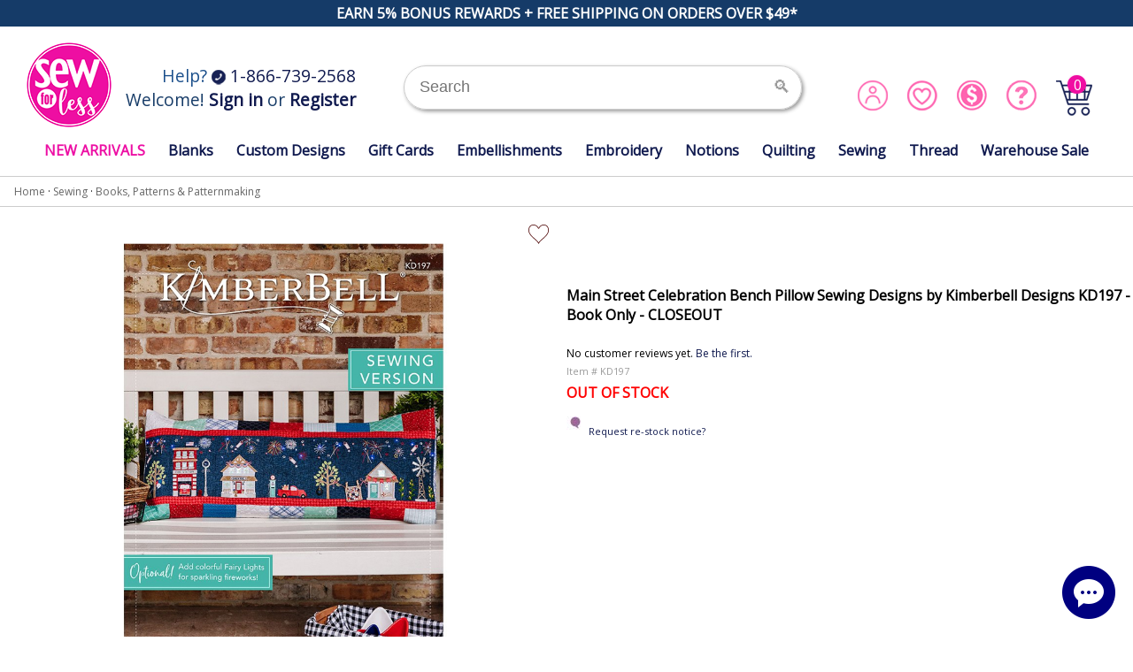

--- FILE ---
content_type: text/html; charset=utf-8
request_url: https://www.sewforless.com/item/Main_Street_Celebration_Bench_Pillow_Sewing_Designs_by_Kimberbell_Designs_KD197_Book_Only_CLOSEOUT/2636285/p1
body_size: 12674
content:
<!DOCTYPE html>
<html lang="en">
<head>
<title>Main Street Celebration Bench Pillow Sewing Designs by Kimberbell Designs KD197 - Book Only - CLOSEOUT</title>
<meta name="viewport" content="width=device-width, initial-scale=1"/>
<meta http-equiv="Content-Type" content="text/html; charset=utf-8" />
<meta name="description" content="SewForLess offers trusted sewing, quilting, and embroidery supplies at fair prices. Shop 505 Spray, Isacord thread, stabilizers, blanks, notions, and accessories with fast shipping." />
<meta name="keywords" content="EOYC21 " />
<link rel="stylesheet" href="https://www.sewforless.com/template/responsive/css/default/site.css?v=2024l" type="text/css" />
<link rel="stylesheet" href="https://www.sewforless.com/template/responsive/css/default/category.css" type="text/css" />
<link rel="stylesheet" href="https://www.sewforless.com/template/responsive/css/default/item.css?v=a1" type="text/css" />
<link rel="stylesheet" href="https://www.sewforless.com/template/responsive/css/default/category_item_thumbnail.css" type="text/css" />
<style>

#short-banner a {
    display: block;
    text-align: center;
}

.addcartbutt {
    color: #fff;
    background-color: #ed0da1;
    border: 1px solid #ccc;
    border-radius: 20px;
    padding: 10px;
    font-size: 1em;
    font-weight: bold;
    display: inline-block;
    text-align: left;
}

.itemtable {
    width:100%;
}
.price {
	display: block;
}

.row > .column {
  padding: 0 8px;
}

.row:after {
  content: "";
  display: table;
  clear: both;
}

.column {
  display: inline-block;
}
.column img { max-height: 74px; }

/* The Modal (background) */
.modali {
  display: none;
  position: fixed;
  z-index: 10000;
  padding-top: 25px;
  left: 0;
  top: 0;
  width: 100%;
  height: 100%;
  overflow: auto;
  background-color: rgba(0,0,0,.8);
}

/* Modal Content */
.modal-contenti {
  position: relative;
  background-color: transparent;
  margin: auto;
  padding: 0;
  width: 100%;
  max-width: 100%;
  -webkit-animation-name: zoom;
  -webkit-animation-duration: 0.6s;
  animation-name: zoom;
  animation-duration: 0.6s;
}


@-webkit-keyframes zoom {
    from {-webkit-transform:scale(0)} 
    to {-webkit-transform:scale(1)}
}

@keyframes zoom {
    from {transform:scale(0)} 
    to {transform:scale(1)}
}

/* The Close Button */
.close {
  color: white;
  position: absolute;
  top: 10px;
  right: 25px;
  font-size: 35px;
  font-weight: bold;
}

.close:hover,
.close:focus {
  color: #999;
  text-decoration: none;
  cursor: pointer;
}

.mySlides {
  display: none; margin: auto; text-align: center;
}

.mySlides img { max-width: 100%; cursor: pointer; margin: auto; text-align: center; }

/* Next & previous buttons */
.prev,
.next {
  cursor: pointer;
  position: absolute;
  top: 50%;
  width: auto;
  padding: 16px;
  margin-top: -50px;
  color: white;
  font-weight: bold;
  font-size: 20px;
  transition: 0.6s ease;
  border-radius: 0 3px 3px 0;
  user-select: none;
  -webkit-user-select: none;
}

/* Position the "next button" to the right */
.next {
  right: 0;
  border-radius: 3px 0 0 3px;
}

/* On hover, add a black background color with a little bit see-through */
.prev:hover,
.next:hover {
  background-color: rgba(0, 0, 0, 0.8);
}

img.hover-shadow {
  transition: 0.3s
}

.hover-shadow:hover {
  box-shadow: 0 4px 8px 0 rgba(0, 0, 0, 0.2), 0 6px 20px 0 rgba(0, 0, 0, 0.19)
}

.favlink {
    top: 20px;
    right: 20px;
    z-index: 10;
}
</style>

<script src="https://www.sewforless.com/inc/js/jquery-1.7.js" type="text/javascript"></script>
<script src="https://www.sewforless.com/inc/js/jquery.qtip.js" type="text/javascript"></script>
<script src="https://www.sewforless.com/inc/js/dynamicoptionlist.js" type="text/javascript"></script>
<script>
/* By Osvaldas Valutis, www.osvaldas.info Available for use under the MIT License */
;(function(e,t,n,r){e.fn.doubleTapToGo=function(r){if(!("ontouchstart"in t)&&!navigator.msMaxTouchPoints&&!navigator.userAgent.toLowerCase().match(/windows phone os 7/i))return false;this.each(function(){var t=false;e(this).on("click",function(n){var r=e(this);if(r[0]!=t[0]){n.preventDefault();t=r}});e(n).on("click touchstart MSPointerDown",function(n){var r=true,i=e(n.target).parents();for(var s=0;s<i.length;s++)if(i[s]==t[0])r=false;if(r)t=false})});return this}})(jQuery,window,document);
$( function() { $( '#nav li:has(ul)' ).doubleTapToGo(); });
</script>
<script>
	async function favorite(item_id) {
  const url = "https://www.sewforless.com/favorite.php?i=" + item_id;
  try {
    const response = await fetch(url);
    if (!response.ok) {
      throw new Error(`Response status: ${response.status}`);
    }
    const resp = await response.text();
		//console.log(resp);
    if (resp == 'Added') {
    	document.getElementById("resp_" + item_id).innerHTML = "Added to favorites!";
    	document.getElementById("fimg_" + item_id).src = '/images/item/fav.webp';
    } else if (resp == 'Deleted') {
    	document.getElementById("resp_" + item_id).innerHTML = "Removed from favorites.";
    	document.getElementById("fimg_" + item_id).src = '/images/item/fav-o.webp';
    } else if (resp == 'NoLogin') {
    	document.getElementById("resp_" + item_id).innerHTML = 'Please <a style="color: blue;" href="/user.php?p=login&return=' + encodeURI(window.location.href) + '">Log In</a> to add Favorites';
    } else if (resp == 'ERROR') {
    	document.getElementById("resp_" + item_id).innerHTML = "Something went wrong.";
    }
  } catch (error) {
    document.getElementById("resp_" + item_id).innerHTML = "Error";
  }
}
</script>
<meta name="verify-v1" content="UkIrj5NqTczVVZSko4ZP8UwV3ldDKgdIp2qpCDaAVGU=" />
<script type="text/javascript">
  (function(i,s,o,g,r,a,m){i['GoogleAnalyticsObject']=r;i[r]=i[r]||function(){
  (i[r].q=i[r].q||[]).push(arguments)},i[r].l=1*new Date();a=s.createElement(o),
  m=s.getElementsByTagName(o)[0];a.async=1;a.src=g;m.parentNode.insertBefore(a,m)
  })(window,document,'script','//www.google-analytics.com/analytics.js','ga');
  ga('create', 'UA-1738895-1', 'www.sewforless.com');
  ga('send', 'pageview');
</script>
<script async src="https://www.googletagmanager.com/gtag/js?id=AW-983905820"></script>
<script> window.dataLayer = window.dataLayer || []; function gtag(){dataLayer.push(arguments);} gtag('js', new Date()); gtag('config', 'AW-983905820');</script>
<script id="mcjs">!function(c,h,i,m,p){m=c.createElement(h),p=c.getElementsByTagName(h)[0],m.async=1,m.src=i,p.parentNode.insertBefore(m,p)}(document,"script","https://chimpstatic.com/mcjs-connected/js/users/3605328f244f5bd6a6fdb5c55/558daa606f28f38d284bf6f59.js");</script>
<script>
	;(function(a,t,o,m,s){a[m]=a[m]||[];a[m].push({t:new Date().getTime(),event:'snippetRun'});var f=t.getElementsByTagName(o)[0],e=t.createElement(o),d=m!=='paypalDDL'?'&m='+m:'';e.async=!0;e.src='https://www.paypal.com/tagmanager/pptm.js?id='+s+d;f.parentNode.insertBefore(e,f);})(window,document,'script','paypalDDL','3e7ea74d-8f04-4c60-ba95-f9496a5a1f1c');
</script>
<script>

	$( document ).ready(function() {

		var text = $("#embroid-opt option:selected").text();
		if (text.startsWith("Yes"))	{
			$(".hidden-opt").show();
		} else {
			$(".hidden-opt").hide();
		}

		if (text.startsWith("Yes, add Single"))	{
			$(".single-font").show();
			$(".female-font").hide();
			$(".text-font").hide();
			$(".male-font").hide();
			$('#embroid-letters').attr('maxlength', 1);
		} else if (text.startsWith("Yes, add Female")) {
			$(".single-font").hide();
			$(".female-font").show();
			$(".text-font").hide();
			$(".male-font").hide();
			$('#embroid-letters').attr('maxlength', 3);
		} else if (text.startsWith("Yes, add Text")) {
			$(".single-font").hide();
			$(".female-font").hide();
			$(".text-font").show();
			$(".male-font").hide();
			$('#embroid-letters').attr('maxlength', 12);
		} else if (text.startsWith("Yes, add Male")) {
			$(".single-font").hide();
			$(".female-font").hide();
			$(".text-font").hide();
			$(".male-font").show();
			$('#embroid-letters').attr('maxlength', 3);
		}

		$("#embroid-opt").change(function() {          
			var text = $("#embroid-opt option:selected").text();
			if (text.startsWith("Yes"))	{
				$(".hidden-opt").show();
			} else {
				$(".hidden-opt").hide();
			}

			if (text.startsWith("Yes, add Single"))	{
				$(".single-font").show();
				$(".female-font").hide();
				$(".text-font").hide();
				$(".male-font").hide();
				$('#embroid-letters').attr('maxlength', 1);
			} else if (text.startsWith("Yes, add Female")) {
				$(".single-font").hide();
				$(".female-font").show();
				$(".text-font").hide();
				$(".male-font").hide();
				$('#embroid-letters').attr('maxlength', 3);
			} else if (text.startsWith("Yes, add Text")) {
				$(".single-font").hide();
				$(".female-font").hide();
				$(".text-font").show();
				$(".male-font").hide();
				$('#embroid-letters').attr('maxlength', 12);
			} else if (text.startsWith("Yes, add Male")) {
				$(".single-font").hide();
				$(".female-font").hide();
				$(".text-font").hide();
				$(".male-font").show();
				$('#embroid-letters').attr('maxlength', 3);
			}
			$('#embroid-letters').val('');
			$("#embroid-example").text('');

		});

		$("#embroid-letters").keyup(function(){

			var text = $("#embroid-opt option:selected").text();

			if (text.startsWith("Yes, add Single"))	{
				$("#embroid-example").text(this.value.toUpperCase());
			} else if (text.startsWith("Yes, add Female")) {
				$("#embroid-example").text(this.value.charAt(0).toLowerCase() + this.value.charAt(1).toUpperCase() + this.value.charAt(2).toLowerCase());
			} else if (text.startsWith("Yes, add Text")) {
				$("#embroid-example").text(this.value);
			} else if (text.startsWith("Yes, add Male")) {
				$("#embroid-example").text(this.value.toUpperCase());
			}
		});

		$('#embroid-letters').keyup();

	});

</script>

<script>
function openModal() {
  document.getElementById('myModal').style.display = "block";
}

function closeModal() {
  document.getElementById('myModal').style.display = "none";
}

var slideIndex = 1;
showSlides(slideIndex);

function plusSlides(n) {
  showSlides(slideIndex += n);
}

function currentSlide(n) {
  showSlides(slideIndex = n);
}

function showSlides(n) {
  var i;
  var slides = document.getElementsByClassName("mySlides");
  if (n > slides.length) {slideIndex = 1}
  if (n < 1) {slideIndex = slides.length}
  for (i = 0; i < slides.length; i++) {
    slides[i].style.display = "none";
  }
  slides[slideIndex-1].style.display = "block";
}
</script>
<script defer src="https://cdn.attn.tv/sewforless/dtag.js"></script>

<script type="application/ld+json">
{
"@context": "https://schema.org/",
"@type": "Product",
"image": "https://www.sewforless.com/item_images/109002.jpg",
"name": "KD197",
"description": "Main Street Celebration Bench Pillow Sewing Designs by Kimberbell Designs KD197 - Book Only - CLOSEOUT",
"product_weight": "4.00 oz",
    "brand": {
        "@type": "Brand",
        "name": "Kimberbell Designs"
      },
      

"offers": {
  "@type": "Offer",
  "price": "14.95",
  "priceCurrency": "USD",
  "url": "https://www.sewforless.com/item.php?item_id=2636285",
  "Condition": "https://schema.org/NewCondition",
  	"availability": "https://schema.org/OutOfStock",
		"shipping_weight": "6 oz"
}
}
</script>
<script src='https://www.google.com/recaptcha/api.js'></script>
</head>
<body onLoad="initDynamicOptionLists();">
<!-- BEGIN ProvideSupport.com Graphics Chat Button Code -->
<div id="ciVC3w" style="z-index:100;position:absolute"></div><div id="scVC3w" style="display:inline"></div><div id="sdVC3w" style="display:none"></div><script type="text/javascript">var seVC3w=document.createElement("script");seVC3w.type="text/javascript";var seVC3ws=(location.protocol.indexOf("https")==0?"https://secure.providesupport.com/image":"http://image.providesupport.com")+"/js/sewforless/safe-standard.js?ps_h=VC3w\u0026ps_t="+new Date().getTime();setTimeout("seVC3w.src=seVC3ws;document.getElementById('sdVC3w').appendChild(seVC3w)",1)</script><noscript><div style="display:inline"><a href="http://www.providesupport.com?messenger=sewforless">Live Help Chat</a></div></noscript>
<!-- END ProvideSupport.com Graphics Chat Button Code -->
<div id="page">

	<div id="pre-head">EARN 5% BONUS REWARDS + FREE SHIPPING ON ORDERS OVER $49*
</div>

	<div id="head">
	<div id="top-banner">
		<div id="logo"><a href="https://www.sewforless.com"><img src="https://www.sewforless.com/template/responsive/sfllogo.png" /></a></div>
		<div id="welcome">
			<div id="help">Help? <a href="tel:18667392568"><img src="https://www.sewforless.com/template/responsive/phone.png" /> 1-866-739-2568</a></div>
							<div>Welcome! <a href="https://www.sewforless.com/user.php?p=login"><strong>Sign in</strong></a> or <a href="https://www.sewforless.com/user.php?p=register&amp;return=/user.php?p=account"><strong>Register</strong></a></div>
						</div>
		<div id="search">
			<form action="https://www.sewforless.com/search.php" method="post">
							<input type="hidden" name="adhoc" value="1" />
							<div id="searchinput">
				<input name="keywords" type="text" id="search-input" placeholder="Search" />&nbsp;<input class="circbutt" name="search" type="submit" value="&#x1F50D;" />
			</div>
			</form>
		</div>
		<div id="account">
							<div class="rewardhead" style="color: #163b68; font-size: .825em; text-align: center; margin-bottom: 6px;">&nbsp;</div>
							<div id="top-acct2">
				<div class="acct-link"><a href="https://www.sewforless.com/user.php?p=account"><img src="https://www.sewforless.com/template/responsive/account.png" style="height: 36px; width: 36px;"></a></div>
				<div class="acct-link"><a href="https://www.sewforless.com/user.php?p=wishlist"><img src="https://www.sewforless.com/template/responsive/favorites.png" style="height: 36px; width: 36px;"></a></div>
				<div class="acct-link"><a href="https://www.sewforless.com/content.php?content_id=1067"><img src="https://www.sewforless.com/template/responsive/rewards.png" style="height: 36px; width: 36px;"></a></div>
				<div class="acct-link"><a href="https://vm.providesupport.com/1xj0v868oz8691bsqo3u4mzsjz"><img src="https://www.sewforless.com/template/responsive/help.png" style="height: 36px; width: 36px;"></a></div>
				<div class="acct-link" id="topcart-left">
					<a href="https://www.sewforless.com/cart.php"><span id="cartnum">0</span><img src="https://www.sewforless.com/template/responsive/cart.png" style="height: 48px; width: 43px;"></a>
				</div>
			</div>
		</div>
	</div>
	<a name="top"></a>
</div>
<nav id="nav" role="navigation">
	<a href="#nav" title="Show navigation"><img src="https://www.sewforless.com/menu.png" /></a>
	<a href="#" title="Hide navigation"><img src="https://www.sewforless.com/close.png" /></a>
	<ul>
		<li><a href="https://www.sewforless.com/new" style="color: #ed0fa4;">NEW ARRIVALS</a></li>

					<li><a href="https://www.sewforless.com/category/Blanks/c112" aria-haspopup="true">Blanks</a>				<ul id="catmenuid112">
					<li class="navimg"><img src="/products/116796.jpg"><div class="navline">Blank Items, Unlimited Potential</div></li><li><a href="https://www.sewforless.com/category/Acrylic_Embroidery_Blanks/c498">Acrylic Embroidery Blanks</a></li><li><a href="https://www.sewforless.com/category/Apparel/c711">Apparel</a></li><li><a href="https://www.sewforless.com/category/Baby_Toddler_Blanks/c220">Baby & Toddler Blanks</a></li><li><a href="https://www.sewforless.com/category/Beach_Cubbies_Drink_Holders/c1077">Beach Cubbies Drink Holders</a></li><li><a href="https://www.sewforless.com/category/Bearwear_and_Accessories/c1806">Bearwear &amp; Accessories</a></li><li><a href="https://www.sewforless.com/category/Bible_Covers/c886">Bible Covers</a></li><li><a href="https://www.sewforless.com/category/Blank_Can_and_Bottle_Insulated_Coolies/c742">Blank Can &amp; Bottle Insulated Coolies</a></li><li><a href="https://www.sewforless.com/category/Blank_Key_Chains/c1088">Blank Key Chains</a></li><li><a href="https://www.sewforless.com/category/Camera_Straps/c893">Camera Straps</a></li><li><a href="https://www.sewforless.com/category/Chapstick_Holders/c883">Chapstick Holders</a></li><li><a href="https://www.sewforless.com/category/Cosmetic_Bags/c733">Cosmetic Bags</a></li><li><a href="https://www.sewforless.com/category/Cotton_Webbing_Ribbon_and_Accessories/c756">Cotton Webbing, Ribbon &amp; Accessories</a></li><li><a href="https://www.sewforless.com/category/Doll_Clothes/c1084">Doll Clothes</a></li><li><a href="https://www.sewforless.com/category/Drinkware/c1105">Drinkware</a></li><li><a href="https://www.sewforless.com/category/Easter_Basket_Liners/c1484">Easter Basket Liners</a></li><li><a href="https://www.sewforless.com/category/Embroidery_Buddy_Stuffed_Animals/c936">Embroidery Buddy Stuffed Animals</a></li><li><a href="https://www.sewforless.com/category/For_Pets/c501">For Pets</a></li><li><a href="https://www.sewforless.com/category/For_Wine_Lovers/c950">For Wine Lovers</a></li><li><a href="https://www.sewforless.com/category/Garden_Banner_Flags_and_Wall_Hangings/c1050">Garden Banner Flags &amp; Wall Hangings</a></li><li><a href="https://www.sewforless.com/category/Halloween_Totes_and_Treat_Bags/c1097">Halloween Totes &amp; Treat Bags</a></li><li><a href="https://www.sewforless.com/category/Hand_Sanitizer_Holders/c1542">Hand Sanitizer Holders</a></li><li><a href="https://www.sewforless.com/category/Holiday_Embroidery_Blanks/c595">Holiday Embroidery Blanks</a></li><li><a href="https://www.sewforless.com/category/Home_Decorating_Embroidery_Blanks/c502">Home Decorating Embroidery Blanks</a></li><li><a href="https://www.sewforless.com/category/Jewelry/c1397">Jewelry</a></li><li><a href="https://www.sewforless.com/category/Luggage_and_Sewing_Tote_Handle_Wraps/c1038">Luggage &amp; Sewing Tote Handle Wraps</a></li><li><a href="https://www.sewforless.com/category/Monogrammable_Easter_Totes/c874">Monogrammable Easter Totes</a></li><li><a href="https://www.sewforless.com/category/Pillows_and_Covers/c901">Pillows &amp; Covers</a></li><li><a href="https://www.sewforless.com/category/QuickStitch_Embroidery_Paper/c619">QuickStitch Embroidery Paper</a></li><li><a href="https://www.sewforless.com/category/Raw_Edge_Burlap_Bunting/c1072">Raw-Edge Burlap Bunting</a></li><li><a href="https://www.sewforless.com/category/Shopping_Cart_Companion_Set/c1067">Shopping Cart Companion Set</a></li><li><a href="https://www.sewforless.com/category/Sunglass_Retainer_Straps/c1114">Sunglass Retainer Straps</a></li><li><a href="https://www.sewforless.com/category/Swimsuit_Saver_Roll_Up_Neoprene_Mats/c995">Swimsuit Saver Roll-Up Neoprene Mats</a></li><li><a href="https://www.sewforless.com/category/Totes_Bags/c232">Totes & Bags</a></li><li><a href="https://www.sewforless.com/category/Towels/c218">Towels</a></li><li><a href="https://www.sewforless.com/category/Universal_Waterproof_Pouches/c1421">Universal Waterproof Pouches</a></li>				</ul>
				</li>			<li><a href="https://www.sewforless.com/category/Custom_Designs/c477" aria-haspopup="true">Custom Designs</a></li>			<li><a href="https://www.sewforless.com/category/Gift_Cards/c434" aria-haspopup="true">Gift Cards</a></li>			<li><a href="https://www.sewforless.com/category/Embellishments/c1568" aria-haspopup="true">Embellishments</a>				<ul id="catmenuid1568">
					<li class="navimg"><img src="/products/116873.jpg"><div class="navline">Embellish More, For Less</div></li><li><a href="https://www.sewforless.com/category/Bundles/c1701">Bundles</a></li><li><a href="https://www.sewforless.com/category/Cutting_Software/c1692">Cutting Software</a></li><li><a href="https://www.sewforless.com/category/Heat_Transfer_and_Printables/c1755">Heat Transfer &amp; Printables</a></li><li><a href="https://www.sewforless.com/category/SCANnCUT_Mats_and_Accessories/c809">SCANnCUT Mats &amp; Accessories</a></li><li><a href="https://www.sewforless.com/category/Rhinestones_and_Accessories/c841">Rhinestones &amp; Accessories</a></li><li><a href="https://www.sewforless.com/category/CUT_FILES/c1522">CUT FILES</a></li><li><a href="https://www.sewforless.com/category/Downloadable_Fonts/c1521">Downloadable Fonts</a></li><li><a href="https://www.sewforless.com/category/SUBLIMATION_Supplies_and_Accessories/c847">SUBLIMATION Supplies &amp; Accessories</a></li><li><a href="https://www.sewforless.com/category/VINYL_CUTTING_and_Supplies/c793">VINYL CUTTING &amp; Supplies</a></li>				</ul>
				</li>			<li><a href="https://www.sewforless.com/category/Embroidery/c1567" aria-haspopup="true">Embroidery</a>				<ul id="catmenuid1567">
					<li class="navimg"><img src="/products/116872.jpg"><div class="navline">Create With Stitches</div></li><li><a href="https://www.sewforless.com/category/Hoops_and_Frames/c52">Hoops &amp; Frames</a></li><li><a href="https://www.sewforless.com/category/Software/c6">Software</a></li><li><a href="https://www.sewforless.com/category/Embroidery_Tools/c927">Embroidery Tools</a></li><li><a href="https://www.sewforless.com/category/Embroidery_Designs/c2">Embroidery Designs</a></li><li><a href="https://www.sewforless.com/category/Embroidery_Stabilizer/c7">Embroidery Stabilizer</a></li>				</ul>
				</li>			<li><a href="https://www.sewforless.com/category/Notions/c133" aria-haspopup="true">Notions</a>				<ul id="catmenuid133">
					<li class="navimg"><img src="/products/116875.jpg"><div class="navline">Find the Perfect Notion</div></li><li><a href="https://www.sewforless.com/category/Shipping_and_Safety/c1571">Shipping &amp; Safety</a></li><li><a href="https://www.sewforless.com/category/Adhesive_Sprays_Glues_and_Lubricants/c109">Adhesive Sprays, Glues &amp; Lubricants</a></li><li><a href="https://www.sewforless.com/category/Best_Press_Products/c833">Best Press Products</a></li><li><a href="https://www.sewforless.com/category/Bobbins/c402">Bobbins</a></li><li><a href="https://www.sewforless.com/category/Bubble_Jet_Products_by_C_Jenkins/c772">Bubble Jet Products by C. Jenkins</a></li><li><a href="https://www.sewforless.com/category/Craft_Supplies/c487">Craft Supplies</a></li><li><a href="https://www.sewforless.com/category/Embroidery_Craft_Bookstore/c32">Embroidery & Craft Bookstore</a></li><li><a href="https://www.sewforless.com/category/Embroidery_Thread_Stands/c351">Embroidery Thread Stands</a></li><li><a href="https://www.sewforless.com/category/Hooping_Aids/c51">Hooping Aids</a></li><li><a href="https://www.sewforless.com/category/Irons_and_Pressing_Accessories/c509">Irons &amp; Pressing Accessories</a></li><li><a href="https://www.sewforless.com/category/Light_Bulbs/c1893">Light Bulbs</a></li><li><a href="https://www.sewforless.com/category/Marking_Tools_Fabric_Markers_and_Pens/c689">Marking Tools, Fabric Markers &amp; Pens</a></li><li><a href="https://www.sewforless.com/category/Mask_Elastic/c1532">Mask Elastic</a></li><li><a href="https://www.sewforless.com/category/Needles/c59">Needles</a></li><li><a href="https://www.sewforless.com/category/Organizers_and_Storage/c376">Organizers and Storage</a></li><li><a href="https://www.sewforless.com/category/Photo_Transfer_Paper/c495">Photo Transfer Paper</a></li><li><a href="https://www.sewforless.com/category/Pins/c712">Pins</a></li><li><a href="https://www.sewforless.com/category/Pressing_Notions/c1791">Pressing Notions</a></li><li><a href="https://www.sewforless.com/category/Project_Placement_Kits/c483">Project & Placement Kits</a></li><li><a href="https://www.sewforless.com/category/Quilling_Tools/c830">Quilling Tools</a></li><li><a href="https://www.sewforless.com/category/Ribbon/c770">Ribbon</a></li><li><a href="https://www.sewforless.com/category/Scissors_and_Trimming_Tools/c110">Scissors &amp; Trimming Tools</a></li><li><a href="https://www.sewforless.com/category/Sew_Steady_Tables_and_Accessories/c367">Sew Steady Tables &amp; Accessories</a></li><li><a href="https://www.sewforless.com/category/Sewing_Kits/c826">Sewing Kits</a></li><li><a href="https://www.sewforless.com/category/Sewing_Machine_Presser_Feet/c897">Sewing Machine Presser Feet</a></li><li><a href="https://www.sewforless.com/category/Sewing_Patterns/c739">Sewing Patterns</a></li><li><a href="https://www.sewforless.com/category/Sewing_Themed_USB_Sticks/c902">Sewing-Themed USB Sticks</a></li><li><a href="https://www.sewforless.com/category/Tape_Measures/c825">Tape Measures</a></li><li><a href="https://www.sewforless.com/category/Tapes_and_Fixatives/c1554">Tapes &amp; Fixatives</a></li><li><a href="https://www.sewforless.com/category/Tech_Stain_Remover_and_Cleaners/c403">Tech Stain Remover &amp; Cleaners</a></li><li><a href="https://www.sewforless.com/category/Tools/c43">Tools</a></li><li><a href="https://www.sewforless.com/category/Totes_Carriers/c343">Totes & Carriers</a></li><li><a href="https://www.sewforless.com/category/Tweezers/c954">Tweezers</a></li>				</ul>
				</li>			<li><a href="https://www.sewforless.com/category/Quilting/c486" aria-haspopup="true">Quilting</a>				<ul id="catmenuid486">
					<li class="navimg"><img src="/products/116876.jpg"><div class="navline">Quilt Lover? You Belong Here.</div></li><li><a href="https://www.sewforless.com/category/AccuQuilt/c1958">AccuQuilt</a></li><li><a href="https://www.sewforless.com/category/Cutting_Mats_and_Accessories/c388">Cutting, Mats &amp; Accessories</a></li><li><a href="https://www.sewforless.com/category/Elevate_Quilt_Box_Club/c1972">Elevate Quilt Box Club</a></li><li><a href="https://www.sewforless.com/category/Foundational_Products/c714">Foundational Products</a></li><li><a href="https://www.sewforless.com/category/Notions_and_Tools/c794">Notions &amp; Tools</a></li><li><a href="https://www.sewforless.com/category/Quilt_Batting/c776">Quilt Batting</a></li><li><a href="https://www.sewforless.com/category/Quilting_Bundles/c1795">Quilting Bundles</a></li><li><a href="https://www.sewforless.com/category/Quilting_Rulers_and_Accessories/c491">Quilting Rulers &amp; Accessories</a></li><li><a href="https://www.sewforless.com/category/Quilting_Software/c1907">Quilting Software</a></li><li><a href="https://www.sewforless.com/category/Quilting_with_Designs_in_Machine_Embroidery/c1491">Quilting with Designs in Machine Embroidery</a></li><li><a href="https://www.sewforless.com/category/Ruler_Work_Quilting/c1122">Ruler Work Quilting</a></li>				</ul>
				</li>			<li><a href="https://www.sewforless.com/category/Sewing/c1569" aria-haspopup="true">Sewing</a>				<ul id="catmenuid1569">
					<li class="navimg"><img src="/products/116877.jpg"><div class="navline">Supply Your Stitch Addiction</div></li><li id="navsel"><a href="https://www.sewforless.com/category/Books_Patterns_and_Patternmaking/c1574">Books, Patterns &amp; Patternmaking</a></li><li><a href="https://www.sewforless.com/category/Cabinets_and_Furniture/c587">Cabinets &amp; Furniture</a></li><li><a href="https://www.sewforless.com/category/Sewing_Machines/c1943">Sewing Machines</a></li><li><a href="https://www.sewforless.com/category/Complete_Sewing_Project_Kits/c1940">Complete Sewing Project Kits</a></li><li><a href="https://www.sewforless.com/category/Felt_and_Velveteen/c1890">Felt &amp; Velveteen</a></li><li><a href="https://www.sewforless.com/category/Foam_Fiber_and_Interfacing/c1891">Foam, Fiber &amp; Interfacing</a></li><li><a href="https://www.sewforless.com/category/Gears_Parts_and_More/c715">Gears, Parts &amp; More</a></li><li><a href="https://www.sewforless.com/category/Hardware/c1914">Hardware</a></li><li><a href="https://www.sewforless.com/category/Zippers/c1904">Zippers</a></li><li><a href="https://www.sewforless.com/category/Fabric/c721">Fabric</a></li><li><a href="https://www.sewforless.com/category/Lighting_for_Sewing_and_Crafts/c508">Lighting for Sewing &amp; Crafts</a></li>				</ul>
				</li>			<li><a href="https://www.sewforless.com/category/Thread/c8" aria-haspopup="true">Thread</a>				<ul id="catmenuid8">
					<li class="navimg"><img src="/products/116878.jpg"><div class="navline">Thread Makes The Project</div></li><li><a href="https://www.sewforless.com/category/Bobbin_Thread/c132">Bobbin Thread</a></li><li><a href="https://www.sewforless.com/category/DIME_Vintage_Thread/c1800">DIME Vintage Thread</a></li><li><a href="https://www.sewforless.com/category/Embellish_Thread/c1685">Embellish Thread</a></li><li><a href="https://www.sewforless.com/category/Exquisite_Cotton_Thread/c654">Exquisite Cotton Thread</a></li><li><a href="https://www.sewforless.com/category/Exquisite_Polyester/c255">Exquisite Polyester</a></li><li><a href="https://www.sewforless.com/category/Fine_Line_60wt_Embroidery_Thread/c961">Fine Line 60wt Embroidery Thread</a></li><li><a href="https://www.sewforless.com/category/Floriani_12wt_Polyester_Thread_400m_Spools/c1953">Floriani 12wt. Polyester Thread - 400m Spools</a></li><li><a href="https://www.sewforless.com/category/Floriani_40wt_Polyester_Thread_1000m_Spools/c1944">Floriani 40wt. Polyester Thread - 1000m Spools</a></li><li><a href="https://www.sewforless.com/category/Floriani_40wt_Polyester_Thread_5000m_Spools/c1952">Floriani 40wt. Polyester Thread - 5000m Spools</a></li><li><a href="https://www.sewforless.com/category/Floriani_40wt_Variegated_Rayon_Thread_1000m_Spools/c1945">Floriani 40wt. Variegated Rayon Thread - 1000m Spools</a></li><li><a href="https://www.sewforless.com/category/Floriani_Metallic_Thread_880yd_Spools/c1946">Floriani Metallic Thread - 880yd Spools</a></li><li><a href="https://www.sewforless.com/category/Glide_40wt_Polyester_Thread_1000_Meter_Spools/c1485">Glide 40wt. Polyester Thread - 1000 Meter Spools</a></li><li><a href="https://www.sewforless.com/category/Glide_40wt_Polyester_Thread_5000_Meter_Spools/c1488">Glide 40wt. Polyester Thread - 5000 Meter Spools</a></li><li><a href="https://www.sewforless.com/category/Glow_In_The_Dark_and_Specialty_Thread/c1915">Glow In The Dark &amp; Specialty Thread</a></li><li><a href="https://www.sewforless.com/category/Hologram_Thread/c1917">Hologram Thread</a></li><li><a href="https://www.sewforless.com/category/Isacord_Thread/c87">Isacord Thread</a></li><li><a href="https://www.sewforless.com/category/Kingstar_Metallic_Embroidery_Thread_Spools/c1754">Kingstar Metallic Embroidery Thread Spools</a></li><li><a href="https://www.sewforless.com/category/Madeira_Aerolock_Premium_Serger_Thread/c749">Madeira Aerolock Premium Serger Thread</a></li><li><a href="https://www.sewforless.com/category/Madeira_Aeroquilt_Polyester_Quilting_Thread/c1481">Madeira Aeroquilt Polyester Quilting Thread</a></li><li><a href="https://www.sewforless.com/category/Maxi_Lock_Serger_Thread/c1518">Maxi-Lock Serger Thread</a></li><li><a href="https://www.sewforless.com/category/Medley_Variegated_Poly_Embroidery_Thread/c962">Medley Variegated Poly Embroidery Thread</a></li><li><a href="https://www.sewforless.com/category/PP_Tech/c1971">PP-Tech</a></li><li><a href="https://www.sewforless.com/category/Quilters_Select_Thread/c1715">Quilters Select Thread</a></li><li><a href="https://www.sewforless.com/category/Simplicity_PRO_Polyester_Embroidery_Thread/c719">Simplicity PRO Polyester Embroidery Thread</a></li><li><a href="https://www.sewforless.com/category/Thread_Charts/c1964">Thread Charts</a></li><li><a href="https://www.sewforless.com/category/Thread_Kits/c211">Thread Kits</a></li><li><a href="https://www.sewforless.com/category/Serafil_Fine_60wt_Thread/c1970">Serafil Fine - 60wt Thread</a></li><li><a href="https://www.sewforless.com/category/Thread_Stands_Storage/c272">Thread Stands & Storage</a></li><li><a href="https://www.sewforless.com/category/Twister_Tweed/c231">Twister Tweed</a></li><li><a href="https://www.sewforless.com/category/Yenmet_Metallic/c176">Yenmet Metallic</a></li>				</ul>
				</li>			<li><a href="https://www.sewforless.com/category/Warehouse_Sale/c1969" aria-haspopup="true">Warehouse Sale</a></li>	</ul>
</nav>

	<div id="main" class="clear">
		<div class="breadcrumb">
	<a href="https://www.sewforless.com/index.php">Home</a>&nbsp;&middot;&nbsp;<a href="https://www.sewforless.com/category/Sewing/c1569">Sewing</a>&nbsp;&middot;&nbsp;<a href="https://www.sewforless.com/category/Books_Patterns_and_Patternmaking/c1574">Books, Patterns &amp; Patternmaking</a>	</div>
		<div class="item">
		  <section class="iteminner">
			<div id="item-detail">
				<div id="item-image-container" style="position: relative;">
					<a href="#f" onclick="favorite(2636285)" class="favlink" title="Add to Favorites"><img src="/images/item/fav-o.webp" alt="Favorite" class="fav" id="fimg_2636285"></a>							<img id="itemimg" src="https://www.sewforless.com/products/109002_1.jpg" alt="Main Street Celebration Bench Pillow Sewing Designs by Kimberbell Designs KD197 - Book Only - CLOSEOUT" class="item_image" style="position: relative; top: 0; left: 0;" />
												<div id="item-gallery">
													<div class="row">
																<div class="column">
										<img src="https://www.sewforless.com/products/109002_1_th.jpg" onclick="openModal();currentSlide(1)" class="hover-shadow" alt="" title="" />
									</div>
																		<div class="column">
										<img src="https://www.sewforless.com/products/109001_th.jpg" onclick="openModal();currentSlide(2)" class="hover-shadow" alt="" title="" />
									</div>
																		<div class="column">
										<img src="https://www.sewforless.com/products/109003_th.jpg" onclick="openModal();currentSlide(3)" class="hover-shadow" alt="" title="" />
									</div>
																		<div class="column">
										<img src="https://www.sewforless.com/products/109004_th.jpg" onclick="openModal();currentSlide(4)" class="hover-shadow" alt="" title="" />
									</div>
																		<div class="column">
										<img src="https://www.sewforless.com/products/109005_th.jpg" onclick="openModal();currentSlide(5)" class="hover-shadow" alt="" title="" />
									</div>
																		<div class="column">
										<img src="https://www.sewforless.com/products/109006_th.jpg" onclick="openModal();currentSlide(6)" class="hover-shadow" alt="" title="" />
									</div>
																		<div class="column">
										<img src="https://www.sewforless.com/products/109007_th.jpg" onclick="openModal();currentSlide(7)" class="hover-shadow" alt="" title="" />
									</div>
																		<div class="column">
										<img src="https://www.sewforless.com/products/109008_1_2_th.jpg" onclick="openModal();currentSlide(8)" class="hover-shadow" alt="" title="" />
									</div>
																		<div class="column">
										<img src="https://www.sewforless.com/products/109009_1_2_th.jpg" onclick="openModal();currentSlide(9)" class="hover-shadow" alt="" title="" />
									</div>
																</div>
												</div>

				</div>
				<div id="item-info">
					<div class="manname"><a href="https://www.sewforless.com/category/Kimberbell_Designs/m264">Kimberbell Designs</a></div>
					<div style="position: relative; color: green;" id="resp_2636285"></div>
					<h1>Main Street Celebration Bench Pillow Sewing Designs by Kimberbell Designs KD197 - Book Only - CLOSEOUT</h1>
					<div class="review"><span> No customer reviews yet. <a href="#reviews">Be the first.</a></span></div><div class="catcode">
													Item #&nbsp;KD197												</div>	<div class="item-message">
	OUT OF STOCK	</div>

	<div class="restock-request">
	<a href="javascript: window.open('https://www.sewforless.com/restock_notify.php?item_id=2636285','','status=no, width=640,height=480,scrollbars=yes,resizable=yes'); void('');">			Request re-stock notice?</a>
	</div>

	
			  </div>
			</div>

			<div style="display: none;">
			<div itemscope itemtype="http://schema.org/Product">
				<span itemprop="name">Main Street Celebration Bench Pillow Sewing Designs by Kimberbell Designs KD197 - Book Only - CLOSEOUT</span>
				<meta itemprop="sku" content="KD197" />

				<div itemprop="offers" itemscope itemtype="http://schema.org/Offer">
				  <meta itemprop="priceCurrency" content="USD" />$
				  				  <span itemprop="price">7.49</span>
				  				  <meta itemprop="itemCondition" itemtype="http://schema.org/OfferItemCondition" content="http://schema.org/NewCondition"/>New

				  				  <meta itemprop="availability" content="http://schema.org/OutOfStock"/>Out of stock
				  				</div>
			</div>
			</div>

			<div class="featspec">
				<div class="itemdesc">
					<div class="deschead">Features & Specifications</div>
													<div class="itemlongdesc"><p>Join the Main Street Celebration! Kimberbell’s beautiful Bench Pillow pulls out all the stops, with colorful Fairy Light fireworks bursting in the night sky. Downtown is all dressed up for the patriotic party, with banners, bunting, and even a miniature Red, White, &amp; Bloom quilt! From pickups and gas pumps to windmills and more, Main Street Celebration is inspiring decor for every hometown heart.</p>

<p><strong>OPTIONAL EMBELLISHMENT KIT ADDS:</strong><br />
<span style="color: rgb(34, 34, 34); font-family: "Lato Regular", sans-serif; font-size: 16px;">We’ve gathered all the down-home details for your Main Street Celebration Bench Pillow! Delight in colorful Fairy Lights, Mylar balloons, Applique Glitter rockets, and charming new buttons. Plus so much more!</span></p>
</div>
											</div>
			</div>

			<div id="short-banner" style="padding: 20px 0;">
								<a href="https://www.sewforless.com/category/THREAD/c8"><img src="https://www.sewforless.com/banners/thread_wide.webp"></a>
			</div>

												

							<h1 class="head" style="font-size:1.5em;">You Might Also Like</h1>
				<section class="itemtable">
									<div class="itemcell">
						<div class="itemsec">
			<div class="item_thumb" style="position: relative;"><a href="https://www.sewforless.com/item/Swedish_Tracing_Paper_29in_x_10yd_Roll/1208785/p1"><img src="/products/105362_th.jpg" alt="Swedish Tracing Paper - 29in x 10yd Roll" class="item_thumb_image"></a>
			<a href="#f" onclick="favorite(1208785)" class="favlink" title="Add to Favorites"><img src="/images/item/fav-o.webp" alt="Favorite" class="fav" id="fimg_1208785"></a>
			<div style="position: relative; color: green;" id="resp_1208785"></div>
		</div>
				<div class="onaline">
			<div class="add2cart">
									<form action="https://www.sewforless.com/cart.php" method="post">
						<input type="hidden" name="item_id" value="1208785" />
						<input type="hidden" name="action" value="add" />
						<input type="submit" class="addcartbutt" name="submit" value="Add +" alt="Add to Cart">&nbsp;&nbsp;
						<input type="number" placeholder="Qty" style="width:44px; height:25px;" name="quantity" required="required" value="1" />
					</form>
								</div>
					</div>
		</div>
		<div class="price"><span>$39<sup><small>99</small></sup></span></div>
			<div class="itemname"><a href="https://www.sewforless.com/item/Swedish_Tracing_Paper_29in_x_10yd_Roll/1208785/p1">Swedish Tracing Paper - 29in x 10yd Roll</a></div>
						</div>
										<div class="itemcell">
						<div class="itemsec">
			<div class="item_thumb" style="position: relative;"><a href="https://www.sewforless.com/item/Dynamic_Dresdens_Fresh_Contemporary_Designs_with_Smart_Solutions_for_Tricky_Tasks_by_Susan_K_Cleveland/3130305/p1"><img src="/products/110716_th.jpg" alt="Dynamic Dresdens: Fresh, Contemporary Designs with Smart Solutions for Tricky Tasks by Susan K Cleveland" class="item_thumb_image"></a>
			<a href="#f" onclick="favorite(3130305)" class="favlink" title="Add to Favorites"><img src="/images/item/fav-o.webp" alt="Favorite" class="fav" id="fimg_3130305"></a>
			<div style="position: relative; color: green;" id="resp_3130305"></div>
		</div>
				<div class="onaline">
			<div class="add2cart">
									<form action="https://www.sewforless.com/cart.php" method="post">
						<input type="hidden" name="item_id" value="3130305" />
						<input type="hidden" name="action" value="add" />
						<input type="submit" class="addcartbutt" name="submit" value="Add +" alt="Add to Cart">&nbsp;&nbsp;
						<input type="number" placeholder="Qty" style="width:44px; height:25px;" name="quantity" required="required" value="1" />
					</form>
								</div>
			&nbsp;&nbsp;<div class="freeship-c"><img src="/images/FreeSNS.png" style="vertical-align: middle;" alt="Free Sew 'N Saver Shipping!" title="This item qualifies for FREE Sew 'N Saver Shipping!"></div>		</div>
		</div>
		<div class="price"><span>$25<sup><small>00</small></sup></span></div>
			<div class="itemname"><a href="https://www.sewforless.com/item/Dynamic_Dresdens_Fresh_Contemporary_Designs_with_Smart_Solutions_for_Tricky_Tasks_by_Susan_K_Cleveland/3130305/p1">Dynamic Dresdens: Fresh, Contemporary Designs with Smart Solutions for Tricky Tasks by Susan K Cleveland</a></div>
						</div>
										<div class="itemcell">
						<div class="itemsec">
			<div class="item_thumb" style="position: relative;"><a href="https://www.sewforless.com/item/Sew_Biz_Calendar_Parade_Spring/3130539/p1"><img src="/products/111572_th.jpg" alt="Sew Biz Calendar Parade - Spring" class="item_thumb_image"></a>
			<a href="#f" onclick="favorite(3130539)" class="favlink" title="Add to Favorites"><img src="/images/item/fav-o.webp" alt="Favorite" class="fav" id="fimg_3130539"></a>
			<div style="position: relative; color: green;" id="resp_3130539"></div>
		</div>
				<div class="onaline">
			<div class="add2cart">
									<a class="addcartbutt" style="color: #fff; padding: 2px 9px; vertical-align: middle;" href="https://www.sewforless.com/item/Sew_Biz_Calendar_Parade_Spring/3130539/p1">Options</a>
								</div>
			&nbsp;&nbsp;<div class="freeship-c"><img src="/images/FreeSNS.png" style="vertical-align: middle;" alt="Free Sew 'N Saver Shipping!" title="This item qualifies for FREE Sew 'N Saver Shipping!"></div>		</div>
		</div>
		<div class="price"><span>$12<sup><small>99</small></sup></span></div>
			<div class="itemname"><a href="https://www.sewforless.com/item/Sew_Biz_Calendar_Parade_Spring/3130539/p1">Sew Biz Calendar Parade - Spring</a></div>
						</div>
										<div class="itemcell">
						<div class="itemsec">
			<div class="item_thumb" style="position: relative;"><a href="https://www.sewforless.com/item/4x4_Table_Runner_Pattern_with_Options_by_Donelle_McAdams_Sew_Biz/3130839/p1"><img src="/products/111893_th.jpg" alt="4x4 Table Runner Pattern with Options by Donelle McAdams - Sew Biz" class="item_thumb_image"></a>
			<a href="#f" onclick="favorite(3130839)" class="favlink" title="Add to Favorites"><img src="/images/item/fav-o.webp" alt="Favorite" class="fav" id="fimg_3130839"></a>
			<div style="position: relative; color: green;" id="resp_3130839"></div>
		</div>
				<div class="onaline">
			<div class="add2cart">
									<a class="addcartbutt" style="color: #fff; padding: 2px 9px; vertical-align: middle;" href="https://www.sewforless.com/item/4x4_Table_Runner_Pattern_with_Options_by_Donelle_McAdams_Sew_Biz/3130839/p1">Options</a>
								</div>
			&nbsp;&nbsp;<div class="freeship-c"><img src="/images/FreeSNS.png" style="vertical-align: middle;" alt="Free Sew 'N Saver Shipping!" title="This item qualifies for FREE Sew 'N Saver Shipping!"></div>		</div>
		</div>
		<div class="price"><span>$10<sup><small>99</small></sup></span></div>
			<div class="itemname"><a href="https://www.sewforless.com/item/4x4_Table_Runner_Pattern_with_Options_by_Donelle_McAdams_Sew_Biz/3130839/p1">4x4 Table Runner Pattern with Options by Donelle McAdams - Sew Biz</a></div>
						</div>
										<div class="itemcell">
						<div class="itemsec">
			<div class="item_thumb" style="position: relative;"><a href="https://www.sewforless.com/item/The_Goat_Notions_Company_The_Original_Miracle_Sewing_Paper_29in_x_12_5yd_Roll/3132745/p1"><img src="/products/179721_th.jpg" alt="The Goat Notions Company - The Original Miracle Sewing Paper - 29in x 12.5yd Roll" class="item_thumb_image"></a>
			<a href="#f" onclick="favorite(3132745)" class="favlink" title="Add to Favorites"><img src="/images/item/fav-o.webp" alt="Favorite" class="fav" id="fimg_3132745"></a>
			<div style="position: relative; color: green;" id="resp_3132745"></div>
		</div>
				<div class="onaline">
			<div class="add2cart">
									<form action="https://www.sewforless.com/cart.php" method="post">
						<input type="hidden" name="item_id" value="3132745" />
						<input type="hidden" name="action" value="add" />
						<input type="submit" class="addcartbutt" name="submit" value="Add +" alt="Add to Cart">&nbsp;&nbsp;
						<input type="number" placeholder="Qty" style="width:44px; height:25px;" name="quantity" required="required" value="1" />
					</form>
								</div>
			&nbsp;&nbsp;<div class="freeship-c"><img src="/images/FreeSNS.png" style="vertical-align: middle;" alt="Free Sew 'N Saver Shipping!" title="This item qualifies for FREE Sew 'N Saver Shipping!"></div>		</div>
		</div>
		<div class="price"><span>$39<sup><small>99</small></sup></span></div>
			<div class="itemname"><a href="https://www.sewforless.com/item/The_Goat_Notions_Company_The_Original_Miracle_Sewing_Paper_29in_x_12_5yd_Roll/3132745/p1">The Goat Notions Company - The Original Miracle Sewing Paper - 29in x 12.5yd Roll</a></div>
						</div>
									</section>
							<a name="reviews"></a>

			<div class="featspec">
			  <div class="itemdesc">
				<div class="deschead">Customer Reviews</div>
				There are no customer reviews yet...<a href="/user.php?p=login&return=%2Fitem.php%3Fitem_id%3D2636285">Log in to create a review</a>.			  </div>
			</div>
		  </section>
		</div> <!-- end item -->
	</div>

	<div id="footer">
	<div id="footer-inside">
		<div id="footer-info">
			<span class="bubble">
			<img src="https://www.sewforless.com/template/responsive/chat.png">
			</span>
			<span class="foot-head class="chat-button-VC3w>Live Chat</span>
			<span style="clear: both;"></span>

			<a href="mailto:info@sewforless.com"><span class="bubble">
			<img src="https://www.sewforless.com/template/responsive/email.png">
			</span>
			<span class="foot-head">Email Us</span>
			<span>info@sewforless.com</span></a>
			<span style="clear: both;"></span>

			<a href="tel:18667392568"><span class="bubble">
			<img src="https://www.sewforless.com/template/responsive/phoneb.png">
			</span>
			<span class="foot-head">1-866-739-2568</span></a>
			<span style="clear: both;"></span>

			<a href="https://www.sewforless.com/category/Learning_Center_Articles_Guides_and_FAQs/c1973"><span class="faqicon">
			<img src="https://www.sewforless.com/template/responsive/faq.png">
			</span>
			<span class="foot-head">Learning Center</span></a>
			<span style="clear: both;"></span>
		</div>

		<div class="footer-cols">
			<span class="foot-head">Shipping &amp; Returns</span>
			<span><a href="https://www.sewforless.com/content.php?content_id=1006">Track a Package</a></span>
			<span><a href="https://www.sewforless.com/content.php?content_id=1007">Shipping Policy</a></span>
			<span><a href="https://www.sewforless.com/content.php?content_id=1008">Return Policy</a></span>
			<span><a href="https://www.sewforless.com/content.php?content_id=1009">Delivery Time</a></span>
			<span><a href="https://www.sewforless.com/content.php?content_id=1009">When Will It Ship?</a></span>
			<span><a href="https://www.sewforless.com/user.php?p=orders">Order Status</a></span>
			<span><a href="https://www.sewforless.com/cart.php">Shopping Cart</a></span>

		</div>

		<div class="footer-cols">
			<span class="foot-head">Quick Help</span>
			<span><a href="https://www.sewforless.com/content.php?content_id=2">About Us</a></span>
			<span><a href="https://www.sewforless.com/content.php?content_id=1002">Price Matching</a></span>
			<span><a href="https://www.sewforless.com/content.php?content_id=1003">Product Suggestions</a></span>
			<span><a href="https://www.sewforless.com/content.php?content_id=1004">Report a Problem</a></span>
			<span><a href="https://www.sewforless.com/content.php?content_id=1010">Privacy Policy</a></span>
			<span><a href="https://www.sewforless.com/content.php?content_id=1011">Terms of Use</a></span>

		</div>

		<div class="footer-cols">
			<span class="foot-head">Connect</span>
			<span><a href="https://www.facebook.com/Sewforless.com/">Facebook</a></span>
			<span><a href="https://twitter.com/sewforless">Twitter</a></span>
			<span><a href="https://www.instagram.com/sewforless/">Instagram</a></span>
			<span><a href="https://www.thesewcial.com/">theSewcial.com</a></span>
			<span><a href="mailto:info@sewforless.com">Email</a></span>
			<span><a href="https://www.sewforless.com/content.php?content_id=1024">RSS Feeds</a></span>

		</div>

		<div class="footer-cols">
			<span class="foot-head">We Accept</span>
			<div><img src="https://www.sewforless.com/template/responsive/payments.png"></div>
			<br /><br />
			<span class="foot-head">Shipping Partners</span>
			<br />
			<div><img src="https://www.sewforless.com/template/responsive/ups.png"></div>
			<br />
			<div><img src="https://www.sewforless.com/template/responsive/uspslogo.png" style="background-color: #fff;"></div>
		</div>

		<div id="footer-middle">
			<a href="#top"><span id="topreturn">^</span></a>
		</div>

		<div id="footer-bottom">

			<div id="footer-colophon">
				<a href="https://www.sewforless.com"><img id="bottomlogo" src="https://www.sewforless.com/template/responsive/sfllogo.png" /></a>
			</div>
			<div id="footer-copyright">
				&copy; 2026 American Sewing Machine, Inc. All rights reserved.<br />
				WunderStitch, The Coral Palms, Towelcho, Guccione Scissors, Stumbler Tumbler<br />
				and Sewforelss.com are registered trademarks of American Sewing Machine, Inc.
			</div>

			<div id="footer-tagline">
				<img src="https://www.sewforless.com/template/responsive/wscf.png" />
			</div>
		</div>

		<div id="footer-bottom2">
			
			Sewforless.com is a supplier of thread, stabilizer, notions and blank apparel for all your sewing, monogram and quilting needs.<br />
			Founded online in 2000. Sewforless.com offers quality name brand items at discounted prices.
			
		</div>

	</div>

</div>
</div>

<div id="myModal" class="modali">
  <span class="close cursor" onclick="closeModal()">&times;</span>
  <div class="modal-contenti">
	<div id="myModalimg">
			<div class="mySlides">
						<img src="https://www.sewforless.com/products/109002_1.jpg" onclick="closeModal()" />
					</div>
				<div class="mySlides">
						<img src="https://www.sewforless.com/products/109001.jpg" onclick="closeModal()" />
					</div>
				<div class="mySlides">
						<img src="https://www.sewforless.com/products/109003.jpg" onclick="closeModal()" />
					</div>
				<div class="mySlides">
						<img src="https://www.sewforless.com/products/109004.jpg" onclick="closeModal()" />
					</div>
				<div class="mySlides">
						<img src="https://www.sewforless.com/products/109005.jpg" onclick="closeModal()" />
					</div>
				<div class="mySlides">
						<img src="https://www.sewforless.com/products/109006.jpg" onclick="closeModal()" />
					</div>
				<div class="mySlides">
						<img src="https://www.sewforless.com/products/109007.jpg" onclick="closeModal()" />
					</div>
				<div class="mySlides">
						<img src="https://www.sewforless.com/products/109008_1_2.jpg" onclick="closeModal()" />
					</div>
				<div class="mySlides">
						<img src="https://www.sewforless.com/products/109009_1_2.jpg" onclick="closeModal()" />
					</div>
			</div>
    <a class="prev" onclick="plusSlides(-1)">&#10094;</a>
    <a class="next" onclick="plusSlides(1)">&#10095;</a>

  </div>
</div> 

<script>
function swipedetect(el, callback){
  
    var touchsurface = el,
    swipedir,
    startX,
    startY,
    distX,
    distY,
    threshold = 75, //required min distance traveled to be considered swipe
    restraint = 100, // maximum distance allowed at the same time in perpendicular direction
    allowedTime = 350, // maximum time allowed to travel that distance
    elapsedTime,
    startTime,
    handleswipe = callback || function(swipedir){}
  
    touchsurface.addEventListener('touchstart', function(e){
        var touchobj = e.changedTouches[0]
        swipedir = 'none'
        dist = 0
        startX = touchobj.pageX
        startY = touchobj.pageY
        startTime = new Date().getTime() // record time when finger first makes contact with surface
    }, false)
  
  
    touchsurface.addEventListener('touchend', function(e){
        var touchobj = e.changedTouches[0];
        distX = touchobj.pageX - startX; // get horizontal dist traveled by finger while in contact with surface
        distY = touchobj.pageY - startY; // get vertical dist traveled by finger while in contact with surface
        elapsedTime = new Date().getTime() - startTime; // get time elapsed
        if (elapsedTime <= allowedTime){ // first condition for awipe met
            if (Math.abs(distX) >= threshold && Math.abs(distY) <= restraint){ // 2nd condition for horizontal swipe met
                swipedir = (distX < 0)? 'left' : 'right'; // if dist traveled is negative, it indicates left swipe
            }
            else if (Math.abs(distY) >= threshold && Math.abs(distX) <= restraint){ // 2nd condition for vertical swipe met
                swipedir = (distY < 0)? 'up' : 'down'; // if dist traveled is negative, it indicates up swipe
            }
        }
        handleswipe(swipedir);
    }, false)
}
  
var el = document.getElementById('myModalimg');
swipedetect(el, function(swipedir){
    // swipedir contains either "none", "left", "right", "top", or "down"
    if (swipedir == 'left') {
		plusSlides(-1);
    } else if (swipedir == 'right') {
		plusSlides(1);
    }

});

document.onkeydown = function(evt) {
    evt = evt || window.event;
    var isEscape = false;
    var isRight = false;
	var isLeft = false;

    if ("key" in evt) {
        isEscape = (evt.key === "Escape" || evt.key === "Esc");
        isRight = (evt.key === "ArrowRight");
		isLeft = (evt.key === "ArrowLeft");
    } else {
        isEscape = (evt.keyCode === 27);
		isLeft = (evt.keyCode === 37);
		isRight = (evt.keyCode === 39);
    }


    if (isRight) {
        plusSlides(1);
    }
    if (isLeft) {
        plusSlides(-1);
    }
    if (isEscape) {
        closeModal();
    }
};

$('#myModal').on('click', function (event) {

	if(!$(event.target).is('.next') && !$(event.target).is('.prev'))
	{
		closeModal();
	}

  
});

</script>

	
</body>
</html>


--- FILE ---
content_type: text/css
request_url: https://www.sewforless.com/template/responsive/css/default/category.css
body_size: 274
content:
.category {
    text-align: center;
	width: 100%;
    }

.category h1 {
	display: none;
    font-size: 14pt;
    font-weight: bold;
    padding: 2px;
    margin: 10px 0px 5px 0px;
    text-align: left;
    }
.category_large_image {
    padding: 4px;
    border: 0px;
    }
.categoryshortdesc {
    font-size: 9pt;
    }

.categoryshortdesc p {
    font-size: 9pt;
    margin: 0px;
    }

.categorylongdesc {
    text-align: center;
    padding-top: 20px;
}

.mfglongdesc {
    font-size: 9pt;
    text-align: left;
    }

.catitemoutertable {
    margin: 0px;
    padding: 0px;
    width: 100%;
    }

.catitemoutertable th {
    display: none;
}

.paging {
    max-width: 1440px;
    padding: 5px;
    margin: 10px auto;
    }

.paging h1 {
    font-size: 12pt;
    font-weight: bold;
    margin: 0px;
    }

.paging-search {
	padding: 5px;
    }

.paging-search h1 {
    font-size: 12pt;
    font-weight: bold;
    margin: 0px;
    }

.subcategories {
    max-width: 1440px;
    margin: auto;
}

.subcatoutertable {
    margin: 0px;
    padding: 0px;
    width: 100%;
    }

.subcatoutertable th {
    display: none;
}

.subcattable {
    width: 100%;
    margin-top: 5px;
    }

.subcatcell {
    vertical-align: top;
    text-align: center;
    }

.subcatcell a {
    text-decoration: none;
    }

.subcats div {
    text-align: center;
    }
.category_thumb_image img{
    padding: 3px;
    border: 0px;
	clear:both;
    text-align: center;
    }

.categoryname {
    font-weight: bold;
    }

.mfg-head a{
    font-size: 9pt;
    font-weight: bold;
	   }

.p-line {
    font-size: 9pt;
    font-weight: normal;
	text-indent: 7px;
    }

.manufacturer {
    font-weight: bold;
    padding: 2px;
	font-size:12pt;
    }

.mfg-desc {
    font-size: 9pt;
    font-weight: normal;
    }

.reviews-thumb {
text-align: left;
padding-bottom: 8px;
}

@media only screen and ( max-width: 480px ) 
{
    .category_thumb_image img{
        max-width: 90px;
    }
}

--- FILE ---
content_type: text/plain
request_url: https://www.google-analytics.com/j/collect?v=1&_v=j102&a=1244172713&t=pageview&_s=1&dl=https%3A%2F%2Fwww.sewforless.com%2Fitem%2FMain_Street_Celebration_Bench_Pillow_Sewing_Designs_by_Kimberbell_Designs_KD197_Book_Only_CLOSEOUT%2F2636285%2Fp1&ul=en-us%40posix&dt=Main%20Street%20Celebration%20Bench%20Pillow%20Sewing%20Designs%20by%20Kimberbell%20Designs%20KD197%20-%20Book%20Only%20-%20CLOSEOUT&sr=1280x720&vp=1280x720&_u=IEBAAAABAAAAACAAI~&jid=1955428678&gjid=2045920910&cid=588070446.1769016847&tid=UA-1738895-1&_gid=1250868747.1769016847&_r=1&_slc=1&z=805198871
body_size: -451
content:
2,cG-XN15CB2W9K

--- FILE ---
content_type: application/javascript
request_url: https://www.sewforless.com/inc/js/dynamicoptionlist.js
body_size: 4788
content:
/**
 * Copyright (c)2005-2009 Matt Kruse (javascripttoolbox.com)
 * 
 * Dual licensed under the MIT and GPL licenses. 
 * This basically means you can use this code however you want for
 * free, but don't claim to have written it yourself!
 * Donations always accepted: http://www.JavascriptToolbox.com/donate/
 * 
 * Please do not link to the .js files on javascripttoolbox.com from
 * your site. Copy the files locally to your server instead.
 * 
 */
// Global objects to keep track of DynamicOptionList objects created on the page
var dynamicOptionListCount=0;
var dynamicOptionListObjects = new Array();

// Init call to setup lists after page load. One call to this function sets up all lists.
function initDynamicOptionLists() {
  // init each DynamicOptionList object
  for (var i=0; i<dynamicOptionListObjects.length; i++) {
    var dol = dynamicOptionListObjects[i];

    // Find the form associated with this list
    if (dol.formName!=null) { 
      dol.form = document.forms[dol.formName];
    }
    else if (dol.formIndex!=null) {
      dol.form = document.forms[dol.formIndex];
    }
    else {
      // Form wasn't set manually, so go find it!
      // Search for the first form element name in the lists
      var name = dol.fieldNames[0][0];
      for (var f=0; f<document.forms.length; f++) {
        if (typeof(document.forms[f][name])!="undefined") {
          dol.form = document.forms[f];
          break;
        }
      }
      if (dol.form==null) {
        alert("ERROR: Couldn't find form element "+name+" in any form on the page! Init aborted"); return;
      }
    }

    // Form is found, now set the onchange attributes of each dependent select box
    for (var j=0; j<dol.fieldNames.length; j++) {
      // For each set of field names...
      for (var k=0; k<dol.fieldNames[j].length-1; k++) {
        // For each field in the set...
        var selObj = dol.form[dol.fieldNames[j][k]];
        if (typeof(selObj)=="undefined") { alert("Select box named "+dol.fieldNames[j][k]+" could not be found in the form. Init aborted"); return; }
        // Map the HTML options in the first select into the options we created
        if (k==0) {
          if (selObj.options!=null) {
            for (l=0; l<selObj.options.length; l++) {
              var sopt = selObj.options[l];
              var m = dol.findMatchingOptionInArray(dol.options,sopt.text,sopt.value,false);
              if (m!=null) {
                var reselectForNN6 = sopt.selected;
                var m2 = new Option(sopt.text, sopt.value, sopt.defaultSelected, sopt.selected);
                m2.selected = sopt.selected; // For some reason I need to do this to make NN4 happy
                m2.defaultSelected = sopt.defaultSelected;
                m2.DOLOption = m;
                selObj.options[l] = m2;
                selObj.options[l].selected = reselectForNN6; // Reselect this option for NN6 to be happy. Yuck.
              }
            }
          }
        }
        if (selObj.onchange==null) {
          // We only modify the onChange attribute if it's empty! Otherwise do it yourself in your source!
          selObj.onchange = new Function("dynamicOptionListObjects["+dol.index+"].change(this)");
        }
      }
    }
  }
  // Set the preselectd options on page load 
  resetDynamicOptionLists();
}

// This function populates lists with the preselected values. 
// It's pulled out into a separate function so it can be hooked into a 'reset' button on a form
// Optionally passed a form object which should be the only form reset
function resetDynamicOptionLists(theform) {
  // reset each DynamicOptionList object
  for (var i=0; i<dynamicOptionListObjects.length; i++) {
    var dol = dynamicOptionListObjects[i];
    if (typeof(theform)=="undefined" || theform==null || theform==dol.form) {
      for (var j=0; j<dol.fieldNames.length; j++) {
        dol.change(dol.form[dol.fieldNames[j][0]],true); // Second argument says to use preselected values rather than default values
      }
    }
  }
}

// An object to represent an Option() but just for data-holding
function DOLOption(text,value,defaultSelected,selected) {
  this.text = text;
  this.value = value;
  this.defaultSelected = defaultSelected;
  this.selected = selected;
  this.options = new Array(); // To hold sub-options
  return this;
}

// DynamicOptionList CONSTRUCTOR
function DynamicOptionList() {
  this.form = null;// The form this list belongs to
  this.options = new Array();// Holds the options of dependent lists
  this.longestString = new Array();// Longest string that is currently a potential option (for Netscape)
  this.numberOfOptions = new Array();// The total number of options that might be displayed, to build dummy options (for Netscape)
  this.currentNode = null;// The current node that has been selected with forValue() or forText()
  this.currentField = null;// The current field that is selected to be used for setValue()
  this.currentNodeDepth = 0;// How far down the tree the currentNode is
  this.fieldNames = new Array();// Lists of dependent fields which use this object
  this.formIndex = null;// The index of the form to associate with this list
  this.formName = null;// The name of the form to associate with this list
  this.fieldListIndexes = new Object();// Hold the field lists index where fields exist
  this.fieldIndexes = new Object();// Hold the index within the list where fields exist
  this.selectFirstOption = true;// Whether or not to select the first option by default if no options are default or preselected, otherwise set the selectedIndex = -1
  this.numberOfOptions = new Array();// Store the max number of options for a given option list
  this.longestString = new Array();// Store the longest possible string 
  this.values = new Object(); // Will hold the preselected values for fields, by field name
  
  // Method mappings
  this.forValue = DOL_forValue;
  this.forText = DOL_forText;
  this.forField = DOL_forField;
  this.forX = DOL_forX;
  this.addOptions = DOL_addOptions;
  this.addOptionsTextValue = DOL_addOptionsTextValue;
  this.setDefaultOptions = DOL_setDefaultOptions;
  this.setValues = DOL_setValues;
  this.setValue = DOL_setValues;
  this.setFormIndex = DOL_setFormIndex;
  this.setFormName = DOL_setFormName;
  this.printOptions = DOL_printOptions;
  this.addDependentFields = DOL_addDependentFields;
  this.change = DOL_change;
  this.child = DOL_child;
  this.selectChildOptions = DOL_selectChildOptions;
  this.populateChild = DOL_populateChild;
  this.change = DOL_change;
  this.addNewOptionToList = DOL_addNewOptionToList;
  this.findMatchingOptionInArray = DOL_findMatchingOptionInArray;

  // Optionally pass in the dependent field names
  if (arguments.length > 0) {
    // Process arguments and add dependency groups
    for (var i=0; i<arguments.length; i++) {
      this.fieldListIndexes[arguments[i].toString()] = this.fieldNames.length;
      this.fieldIndexes[arguments[i].toString()] = i;
    }
    this.fieldNames[this.fieldNames.length] = arguments;
  }
  
  // Add this object to the global array of dynamicoptionlist objects
  this.index = window.dynamicOptionListCount++;
  window["dynamicOptionListObjects"][this.index] = this;
}

// Given an array of Option objects, search for an existing option that matches value, text, or both
function DOL_findMatchingOptionInArray(a,text,value,exactMatchRequired) {
  if (a==null || typeof(a)=="undefined") { return null; }
  var value_match = null; // Whether or not a value has been matched
  var text_match = null; // Whether or not a text has been matched
  for (var i=0; i<a.length; i++) {
    var opt = a[i];
    // If both value and text match, return it right away
    if (opt.value==value && opt.text==text) { return opt; }
    if (!exactMatchRequired) {
      // If value matches, store it until we complete scanning the list
      if (value_match==null && value!=null && opt.value==value) {
        value_match = opt;
      }
      // If text matches, store it for later
      if (text_match==null && text!=null && opt.text==text) {
        text_match = opt;
      }
    }
  }
  return (value_match!=null)?value_match:text_match;
}

// Util function used by forValue and forText
function DOL_forX(s,type) {
  if (this.currentNode==null) { this.currentNodeDepth=0; }
  var useNode = (this.currentNode==null)?this:this.currentNode;
  var o = this.findMatchingOptionInArray(useNode["options"],(type=="text")?s:null,(type=="value")?s:null,false);
  if (o==null) {
    o = new DOLOption(null,null,false,false);
    o[type] = s;
    useNode.options[useNode.options.length] = o;
  }
  this.currentNode = o;
  this.currentNodeDepth++;
  return this;
}

// Set the portion of the list structure that is to be used by a later operation like addOptions
function DOL_forValue(s) { return this.forX(s,"value"); }

// Set the portion of the list structure that is to be used by a later operation like addOptions
function DOL_forText(s) { return this.forX(s,"text"); }

// Set the field to be used for setValue() calls
function DOL_forField(f) { this.currentField = f; return this; }

// Create and add an option to a list, avoiding duplicates
function DOL_addNewOptionToList(a, text, value, defaultSelected) {
  var o = new DOLOption(text,value,defaultSelected,false);
  // Add the option to the array
  if (a==null) { a = new Array(); }
  for (var i=0; i<a.length; i++) {
    if (a[i].text==o.text && a[i].value==o.value) {
      if (o.selected) { 
        a[i].selected=true;
      }
      if (o.defaultSelected) {
        a[i].defaultSelected = true;
      }
      return a;
    }
  }
  a[a.length] = o;
}

// Add sub-options to the currently-selected node, with the same text and value for each option
function DOL_addOptions() {
  if (this.currentNode==null) { this.currentNode = this; }
  if (this.currentNode["options"] == null) { this.currentNode["options"] = new Array(); }
  for (var i=0; i<arguments.length; i++) {
    var text = arguments[i];
    this.addNewOptionToList(this.currentNode.options,text,text,false);
    if (typeof(this.numberOfOptions[this.currentNodeDepth])=="undefined") {
      this.numberOfOptions[this.currentNodeDepth]=0;
    }
    if (this.currentNode.options.length > this.numberOfOptions[this.currentNodeDepth]) {
      this.numberOfOptions[this.currentNodeDepth] = this.currentNode.options.length;
    }
    if (typeof(this.longestString[this.currentNodeDepth])=="undefined" || (text.length > this.longestString[this.currentNodeDepth].length)) {
      this.longestString[this.currentNodeDepth] = text;
    }
  }
  this.currentNode = null;
  this.currentNodeDepth = 0;
}

// Add sub-options to the currently-selected node, specifying separate text and values for each option
function DOL_addOptionsTextValue() {
  if (this.currentNode==null) { this.currentNode = this; }
  if (this.currentNode["options"] == null) { this.currentNode["options"] = new Array(); }
  for (var i=0; i<arguments.length; i++) {
    var text = arguments[i++];
    var value = arguments[i];
    this.addNewOptionToList(this.currentNode.options,text,value,false);
    if (typeof(this.numberOfOptions[this.currentNodeDepth])=="undefined") {
      this.numberOfOptions[this.currentNodeDepth]=0;
    }
    if (this.currentNode.options.length > this.numberOfOptions[this.currentNodeDepth]) {
      this.numberOfOptions[this.currentNodeDepth] = this.currentNode.options.length;
    }
    if (typeof(this.longestString[this.currentNodeDepth])=="undefined" || (text.length > this.longestString[this.currentNodeDepth].length)) {
      this.longestString[this.currentNodeDepth] = text;
    }
  }
  this.currentNode = null;
  this.currentNodeDepth = 0;
}

// Find the first dependent list of a select box
// If it's the last list in a chain, return null because there are no children
function DOL_child(obj) {
  var listIndex = this.fieldListIndexes[obj.name];
  var index = this.fieldIndexes[obj.name];
  if (index < (this.fieldNames[listIndex].length-1)) {
    return this.form[this.fieldNames[listIndex][index+1]];
  }
  return null;
}

// Set the options which should be selected by default for a certain value in the parent
function DOL_setDefaultOptions() {
  if (this.currentNode==null) { this.currentNode = this; }
  for (var i=0; i<arguments.length; i++) {
    var o = this.findMatchingOptionInArray(this.currentNode.options,null,arguments[i],false);
    if (o!=null) {
      o.defaultSelected = true;
    }
  }
  this.currentNode = null;
}

// Set the options which should be selected when the page loads. This is different than the default value and ONLY applies when the page LOADS
function DOL_setValues() {
  if (this.currentField==null) { 
    alert("Can't call setValues() without using forField() first!");
    return;
  }
  if (typeof(this.values[this.currentField])=="undefined") {
    this.values[this.currentField] = new Object();
  }
  for (var i=0; i<arguments.length; i++) {
    this.values[this.currentField][arguments[i]] = true;
  }
  this.currentField = null;
}

// Manually set the form for the object using an index
function DOL_setFormIndex(i) {
  this.formIndex = i;
}

// Manually set the form for the object using a form name
function DOL_setFormName(n) {
  this.formName = n;
}

// Print blank <option> objects for Netscape4, since it refuses to grow or shrink select boxes for new options
function DOL_printOptions(name) {
  // Only need to write out "dummy" options for Netscape4
    if ((navigator.appName == 'Netscape') && (parseInt(navigator.appVersion) <= 4)){
    var index = this.fieldIndexes[name];
    var ret = "";
    if (typeof(this.numberOfOptions[index])!="undefined") {
      for (var i=0; i<this.numberOfOptions[index]; i++) { 
        ret += "<OPTION>";
      }
    }
    ret += "<OPTION>";
    if (typeof(this.longestString[index])!="undefined") {
      for (var i=0; i<this.longestString[index].length; i++) {
        ret += "_";
      }
    }
    document.writeln(ret);
  }
}

// Add a list of field names which use this option-mapping object.
// A single mapping object may be used by multiple sets of fields
function DOL_addDependentFields() {
  for (var i=0; i<arguments.length; i++) {
    this.fieldListIndexes[arguments[i].toString()] = this.fieldNames.length;
    this.fieldIndexes[arguments[i].toString()] = i;
  }
  this.fieldNames[this.fieldNames.length] = arguments;
}

// Called when a parent select box is changed. It populates its direct child, then calls change on the child object to continue the population.
function DOL_change(obj, usePreselected) {
  if (usePreselected==null || typeof(usePreselected)=="undefined") { usePreselected = false; }
  var changedListIndex = this.fieldListIndexes[obj.name];
  var changedIndex = this.fieldIndexes[obj.name];
  var child = this.child(obj);
  if (child == null) { return; } // No child, no need to continue
  if (obj.type == "select-one") {
    // Treat single-select differently so we don't have to scan the entire select list, which could potentially speed things up
    if (child.options!=null) {
      child.options.length=0; // Erase all the options from the child so we can re-populate
    }
    if (obj.options!=null && obj.options.length>0 && obj.selectedIndex>=0) {
      var o = obj.options[obj.selectedIndex];
      this.populateChild(o.DOLOption,child,usePreselected);
      this.selectChildOptions(child,usePreselected);
    }
  }
  else if (obj.type == "select-multiple") {
    // For each selected value in the parent, find the options to fill in for this list
    // Loop through the child list and keep track of options that are currently selected
    var currentlySelectedOptions = new Array();
    if (!usePreselected) {
      for (var i=0; i<child.options.length; i++) {
        var co = child.options[i];
        if (co.selected) {
          this.addNewOptionToList(currentlySelectedOptions, co.text, co.value, co.defaultSelected);
        }
      }
    }
    child.options.length=0;
    if (obj.options!=null) {
      var obj_o = obj.options;
      // For each selected option in the parent...
      for (var i=0; i<obj_o.length; i++) {
        if (obj_o[i].selected) {
          // if option is selected, add its children to the list
           this.populateChild(obj_o[i].DOLOption,child,usePreselected);
        }
      }
      // Now go through and re-select any options which were selected before
      var atLeastOneSelected = false;
      if (!usePreselected) {
        for (var i=0; i<child.options.length; i++) {
          var m = this.findMatchingOptionInArray(currentlySelectedOptions,child.options[i].text,child.options[i].value,true);
          if (m!=null) {
            child.options[i].selected = true;
            atLeastOneSelected = true;
          }
        }
      }
      if (!atLeastOneSelected) {  
        this.selectChildOptions(child,usePreselected);
      }
    }
  }
  // Change all the way down the chain
  this.change(child,usePreselected);
}
function DOL_populateChild(dolOption,childSelectObj,usePreselected) {
  // If this opton has sub-options, populate the child list with them
  if (dolOption!=null && dolOption.options!=null) {
    for (var j=0; j<dolOption.options.length; j++) {
      var srcOpt = dolOption.options[j];
      if (childSelectObj.options==null) { childSelectObj.options = new Array(); }
      // Put option into select list
      var duplicate = false;
      var preSelectedExists = false;
      for (var k=0; k<childSelectObj.options.length; k++) {
        var csi = childSelectObj.options[k];
        if (csi.text==srcOpt.text && csi.value==srcOpt.value) {
          duplicate = true;
          break;
        }
      }
      if (!duplicate) {
        var newopt = new Option(srcOpt.text, srcOpt.value, false, false);
        newopt.selected = false; // Again, we have to do these two statements for NN4 to work
        newopt.defaultSelected = false;
        newopt.DOLOption = srcOpt;
        childSelectObj.options[childSelectObj.options.length] = newopt;
      }
    }
  }
}

// Once a child select is populated, go back over it to select options which should be selected
function DOL_selectChildOptions(obj,usePreselected) {
  // Look to see if any options are preselected=true. If so, then set then selected if usePreselected=true, otherwise set defaults
  var values = this.values[obj.name];
  var preselectedExists = false;
  if (usePreselected && values!=null && typeof(values)!="undefined") {
    for (var i=0; i<obj.options.length; i++) {
      var v = obj.options[i].value;
      if (v!=null && values[v]!=null && typeof(values[v])!="undefined") {
        preselectedExists = true;
        break;
      }
    }
  }
  // Go back over all the options to do the selection
  var atLeastOneSelected = false;
  for (var i=0; i<obj.options.length; i++) {
    var o = obj.options[i];
    if (preselectedExists && o.value!=null && values[o.value]!=null && typeof(values[o.value])!="undefined") {
      o.selected = true;
      atLeastOneSelected = true;
    }
    else if (!preselectedExists && o.DOLOption!=null && o.DOLOption.defaultSelected) {
      o.selected = true;
      atLeastOneSelected = true;
    }
    else {
      o.selected = false;
    }
  }
  // If nothing else was selected, select the first one by default
  if (this.selectFirstOption && !atLeastOneSelected && obj.options.length>0) {
    obj.options[0].selected = true;
  }
  else if (!atLeastOneSelected &&  obj.type=="select-one") {
    obj.selectedIndex = -1;
  }
}

--- FILE ---
content_type: application/javascript; charset=utf-8
request_url: https://secure.providesupport.com/image/js/sewforless/safe-standard.js?ps_h=VC3w&ps_t=1769016845154
body_size: 484
content:
(function(){var p=[4,'safe-standard','VC3w','0NzNymvw1iN0EFLj','scVC3w','ciVC3w',50,50,1,1,1,1,1,191,271,'https://messenger.providesupport.com','1xj0v868oz8691bsqo3u4mzsjz','',false,true,true,30,60,'https://image.providesupport.com','sewforless','','',,'bottom:20px;right:20px;','','','','https://vm.providesupport.com/1xj0v868oz8691bsqo3u4mzsjz',false,'width=400px,height=570px','https://vm.providesupport.com/js/starter/starter.js','messengerDefaultSize=width%3A400px%3Bheight%3A570px&showButtonWithCode=false',1714671643936,{"enabled":true,"mode":"next-visit","timeout":30,"period":300,"text":"We are here to help!","background-color":"#ffffff","text-color":"#000000","border-color":"#ffffff"},'http://','https://vm.providesupport.com','','https://vm.providesupport.com/defres/company/messenger/css-js/weightless/298dd3/styles.js','','https://chatapi.providesupport.com/v1/visitor/sids','en',1,false,'Live chat online','Live chat offline','https://admin.providesupport.com','',,,1146167098145,false,true,'https://image.providesupport.com/image/sewforless/online-550181214.png','https://image.providesupport.com/image/sewforless/offline-298738116.png','60','60','60','60','',,,,,,];var w=window,d=document;w.psRSS?w.psRSS(p):(w.psPDSS||(w.psPDSS=[]),w.psPDSS.push(p));var s=d.createElement('script');s.src='https://image.providesupport.com/sjs/static.js';d.body.appendChild(s)})()